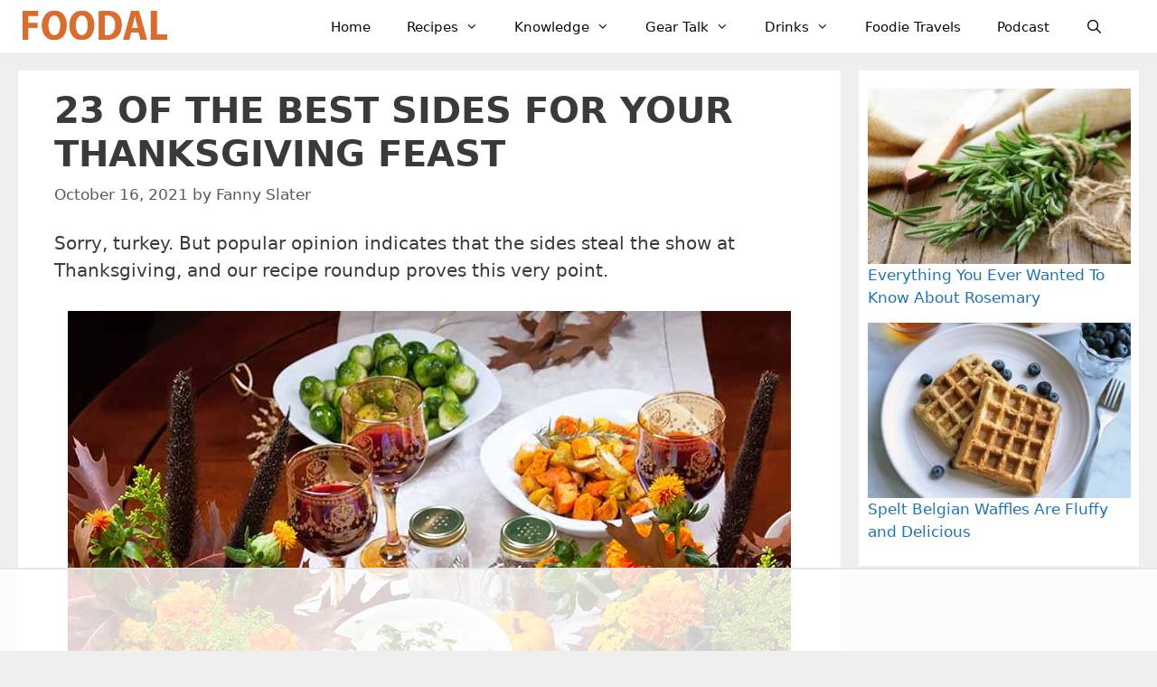

--- FILE ---
content_type: text/html
request_url: https://api.intentiq.com/profiles_engine/ProfilesEngineServlet?at=39&mi=10&dpi=936734067&pt=17&dpn=1&iiqidtype=2&iiqpcid=6853101e-1d38-4144-93cd-11f8a98bd326&iiqpciddate=1768885004048&pcid=73ab79b6-b7d6-4b50-9db0-432636f705f9&idtype=3&gdpr=0&japs=false&jaesc=0&jafc=0&jaensc=0&jsver=0.33&testGroup=A&source=pbjs&ABTestingConfigurationSource=group&abtg=A&vrref=https%3A%2F%2Ffoodal.com
body_size: 56
content:
{"abPercentage":97,"adt":1,"ct":2,"isOptedOut":false,"data":{"eids":[]},"dbsaved":"false","ls":true,"cttl":86400000,"abTestUuid":"g_9f504fae-aeb5-4d0f-9ea3-dc4c5cfdb622","tc":9,"sid":-489182060}

--- FILE ---
content_type: text/html; charset=utf-8
request_url: https://www.google.com/recaptcha/api2/aframe
body_size: 269
content:
<!DOCTYPE HTML><html><head><meta http-equiv="content-type" content="text/html; charset=UTF-8"></head><body><script nonce="yXPPUMA0UBbf8kqjLdvhGQ">/** Anti-fraud and anti-abuse applications only. See google.com/recaptcha */ try{var clients={'sodar':'https://pagead2.googlesyndication.com/pagead/sodar?'};window.addEventListener("message",function(a){try{if(a.source===window.parent){var b=JSON.parse(a.data);var c=clients[b['id']];if(c){var d=document.createElement('img');d.src=c+b['params']+'&rc='+(localStorage.getItem("rc::a")?sessionStorage.getItem("rc::b"):"");window.document.body.appendChild(d);sessionStorage.setItem("rc::e",parseInt(sessionStorage.getItem("rc::e")||0)+1);localStorage.setItem("rc::h",'1768885013359');}}}catch(b){}});window.parent.postMessage("_grecaptcha_ready", "*");}catch(b){}</script></body></html>

--- FILE ---
content_type: text/plain
request_url: https://rtb.openx.net/openrtbb/prebidjs
body_size: -216
content:
{"id":"4021e049-29e0-415d-90c9-aa4973336e48","nbr":0}

--- FILE ---
content_type: text/plain
request_url: https://rtb.openx.net/openrtbb/prebidjs
body_size: -216
content:
{"id":"71c02768-bf3c-4f78-b1ee-be557424fcef","nbr":0}

--- FILE ---
content_type: text/plain
request_url: https://rtb.openx.net/openrtbb/prebidjs
body_size: -82
content:
{"id":"d0eaef67-3746-431a-85b9-6de924ac840b","nbr":0}

--- FILE ---
content_type: text/plain; charset=UTF-8
request_url: https://at.teads.tv/fpc?analytics_tag_id=PUB_17002&tfpvi=&gdpr_consent=&gdpr_status=22&gdpr_reason=220&ccpa_consent=&sv=prebid-v1
body_size: 56
content:
MzM3Y2VjMjAtNTk2OC00YzcxLWJlYTAtMDk3NGY1ZGY0NTE2IzUtMg==

--- FILE ---
content_type: text/plain
request_url: https://rtb.openx.net/openrtbb/prebidjs
body_size: -216
content:
{"id":"e04e250b-2dac-41f0-8904-380e36dd5c5e","nbr":0}

--- FILE ---
content_type: text/plain
request_url: https://rtb.openx.net/openrtbb/prebidjs
body_size: -216
content:
{"id":"4fa24f69-e08a-432b-9454-c7d97a1255f7","nbr":0}

--- FILE ---
content_type: text/plain
request_url: https://rtb.openx.net/openrtbb/prebidjs
body_size: -216
content:
{"id":"05a5fe9e-7be1-42d1-a3e0-5c0087554fed","nbr":0}

--- FILE ---
content_type: text/plain
request_url: https://rtb.openx.net/openrtbb/prebidjs
body_size: -216
content:
{"id":"1a97b514-4207-401a-8477-64b619c6b0a5","nbr":0}

--- FILE ---
content_type: text/plain
request_url: https://rtb.openx.net/openrtbb/prebidjs
body_size: -216
content:
{"id":"35323c0f-b9dc-4fae-8695-ef0694aac1b3","nbr":0}

--- FILE ---
content_type: text/plain; charset=utf-8
request_url: https://ads.adthrive.com/http-api/cv2
body_size: 11868
content:
{"om":["00eoh6e0","00xbjwwl","06c352b0-c053-49af-b09d-993b88aac058","072d6a45-b86b-4f44-b7c0-943f70546b08","08qi6o59","0929nj63","0FNiGn--56E","0aab97b3-f144-42ab-a128-13bf935e5234","0b0m8l4f","0b2980m8l4f","0b5aba10-b227-427f-8bac-4ad7267289c1","0e4e2758-394b-4c9e-aa8b-6ca0e1df6e93","0eeedb22-ce59-473e-87a1-13216b486a76","0eionfk5","0iyi1awv","0r31j41j","1","10011/355d8eb1e51764705401abeb3e81c794","10011/68d08a8ac4d4d94099d36922607b5b50","10011/6d6f4081f445bfe6dd30563fe3476ab4","10011/78f59e0342810a3367e98b35097ad37c","10011/8b27c31a5a670fa1f1bbaf67c61def2e","10011/ba9f11025c980a17f6936d2888902e29","1011_302_56651539","1011_302_56651550","1011_302_57055506","1011_302_57055686","1028_8728253","10310289136970_594352012","10ua7afe","11142692","11212184","11421740","11509227","11560071","11633448","1185:1610326628","1185:1610326728","11896988","11928168","11928170","11928172","11928173","11928174","11999803","11f5e6d1-cbc3-46d9-8a02-3cc2d770e090","12010080","12010084","12010088","12151247","12219633","12219634","12310204638_702286709","124682_635","124684_178","124843_8","124844_21","124848_7","124853_7","12491645","12491656","12491675","12491687","12850755","12850756","12_74_18107025","1453468","14xoyqyz","1606221","1610326628","1610326728","1611092","16fa3003-9a39-4dc2-b487-fdcb0857557e","16x7UEIxQu8","17_23391296","17_24598434","17_24732878","17_24766982","17_24767234","184c4388-e8da-4e26-9e5d-e0a90c35c30b","1891/84812","1891/84813","1891/84814","196b7506-7984-4431-80f3-34da6e0f7cc2","19751599-df47-4898-8ff1-e6bd36207ac7","1IWwPyLfI28","1a20d6bf-1198-4508-a3ed-f4370de67b9d","1a3f862f-25ef-4f30-ac24-cf1f71a011e3","1c7bD_NkuZA","1dwefsfs","1ee74615-e3a3-42bf-a363-5dba028d8dea","1fc06b24-7f1d-4cd7-8f55-1dcee920c257","1h7yhpl7","1kpjxj5u","1ktgrre1","1z298jn1epv","1zjn1epv","202430_200_EAAYACog7t9UKc5iyzOXBU.xMcbVRrAuHeIU5IyS9qdlP9IeJGUyBMfW1N0_","202430_200_EAAYACogIm3jX30jHExW.LZiMVanc.j-uV7dHZ7rh4K3PRdSnOAyBBuRK60_","202d4qe7","20421090_200_EAAYACogyy0RzHbkTBh30TNsrxZR28Ohi-3ey2rLnbQlrDDSVmQyBCEE070_","206_262594","206_501281","206_522709","206_549410","206_551337","2132:45563097","2132:45596424","2132:45737946","2132:45871980","2132:45999649","2132:46036511","2132:46036624","2132:46037432","2132:46038959","2132:46039894","2149:12147059","2149:12151096","2149:12156461","2179:587183202622605216","2179:591283456202345442","222tsaq1","2249:553781220","2249:581439030","2249:593249662","2249:650628539","2249:664731943","2249:674673753","2249:691910064","2249:702153059","2249:703064761","2249:703670433","2249:704085924","2249:704251784","2249:760357744735","22f3a84c-b232-4d41-b5bc-873a64409e78","2307:00xbjwwl","2307:02fvliub","2307:0r31j41j","2307:1dwefsfs","2307:222tsaq1","2307:286bn7o6","2307:28u7c6ez","2307:2gev4xcy","2307:43jaxpr7","2307:4qxmmgd2","2307:4sgewasf","2307:4yevyu88","2307:63t6qg56","2307:794di3me","2307:7dilm6gm","2307:7ztkjhgq","2307:8linfb0q","2307:9925w9vu","2307:9nex8xyd","2307:9t6gmxuz","2307:a566o9hb","2307:a7w365s6","2307:a7wye4jw","2307:b5e77p2y","2307:bjbhu0bk","2307:bkkzvxfz","2307:c1hsjx06","2307:c7mn7oi0","2307:cv2huqwc","2307:dif1fgsg","2307:ekv63n6v","2307:fovbyhjn","2307:fphs0z2t","2307:g49ju19u","2307:ge4kwk32","2307:gpx7xks2","2307:hc3zwvmz","2307:hf9ak5dg","2307:jci9uj40","2307:jd035jgw","2307:jfh85vr4","2307:jq895ajv","2307:k28x0smd","2307:khogx1r1","2307:o6aixi0z","2307:o8icj9qr","2307:ouycdkmq","2307:plth4l1a","2307:qq1yf9hr","2307:ralux098","2307:sr32zoh8","2307:t4zab46q","2307:ttvuqq7b","2307:tty470r7","2307:uwki9k9h","2307:vb16gyzb","2307:vkqnyng8","2307:vu2gu176","2307:w15c67ad","2307:wt0wmo2s","2307:xal6oe9q","2307:yax1p4v9","23266973","23786257","2409_15064_70_85445193","2409_15064_70_85807320","2409_15064_70_85807343","2409_15064_70_85808987","2409_15064_70_85809052","2409_25495_176_CR52092918","2409_25495_176_CR52092921","2409_25495_176_CR52092922","2409_25495_176_CR52092923","2409_25495_176_CR52092954","2409_25495_176_CR52092956","2409_25495_176_CR52092957","2409_25495_176_CR52092958","2409_25495_176_CR52092959","2409_25495_176_CR52150651","2409_25495_176_CR52153848","2409_25495_176_CR52153849","2409_25495_176_CR52175340","2409_25495_176_CR52178314","2409_25495_176_CR52178315","2409_25495_176_CR52178316","2409_25495_176_CR52186411","2409_25495_176_CR52188001","24598434","246638579","25048204","25048620","25_0l51bbpm","25_52qaclee","25_53v6aquw","25_87z6cimm","25_sgaw7i5o","25_utberk8n","25_xz6af56d","262594","2676:79096170","2676:85402412","2676:85480675","2676:85480800","2676:85480809","2676:85672717","2676:85690707","2676:85779302","2676:85807294","2676:85807301","2676:85807307","2676:85807308","2676:85807320","2676:85807326","2676:85807340","2676:85807351","2676:85987437","2676:86136278","2676:86410648","2676:86434211","2676:86434407","2676:86434556","2676:86434696","2676:86688897","2676:86689383","2676:86690079","2676:86690124","2676:86698157","2676:86698158","2676:86894912","2676:86894914","2676:86895130","2711_15051_12151096","2711_64_11999803","2711_64_12151096","2711_64_12156461","2711_64_12160736","2715_9888_262594","2715_9888_501281","2715_9888_549410","2715_9888_551337","2760:176_CR52092956","2760:176_CR52092957","2760:176_CR52150651","2760:176_CR52153849","2760:176_CR52175340","2760:176_CR52178316","2760:176_CR52186411","2760:176_CR52186412","2760:176_CR52188001","286bn7o6","28925636","28933536","28u7c6ez","29402249","29414696","29414711","29414845","29451548","29_694150183","29_695879872","29_695879875","2_206_554443","2_206_554478","2_206_554480","2b1902f1-9f7a-4320-8e2c-32996c5c9e8d","2eybxjpm","2f8e1ad6-4a65-481c-993d-275223866873","2f954dc5-f120-4a91-82b8-0a5455f36c8a","2gev4xcy","2hdl0sv1","2i8t2rx0","2mokbgft","2zip0r12","30652570","306_23266973","306_24766950","308_125203_15","308_125204_11","31334462","32j56hnc","3335_25247_700109379","3335_25247_700109389","3335_25247_700109391","33419362","33605023","33608653","33627671","33639785","33865078","34182009","3490:CR52092918","3490:CR52092921","3490:CR52092922","3490:CR52092923","3490:CR52175339","3490:CR52175340","3490:CR52178314","3490:CR52178316","3490:CR52186411","3490:CR52212688","3490:CR52223710","3490:CR52223725","3658_104709_02fvliub","3658_136236_fphs0z2t","3658_15032_7ztkjhgq","3658_15032_bkkzvxfz","3658_15106_jfh85vr4","3658_155735_plth4l1a","3658_15866_96srbype","3658_587271_fmmrtnw7","3658_605572_c25uv8cd","3658_67113_8linfb0q","3658_87799_c7mn7oi0","3658_87799_jq895ajv","36_46_11421707","36_46_11999803","3702_139777_24765456","3702_139777_24765461","3702_139777_24765466","3702_139777_24765468","3702_139777_24765477","3702_139777_24765484","37250131","381513943572","381846714","38877658","39303318","3LMBEkP-wis","3a2nyp64","3bpibFJBfkQ","3c98af74-eafe-459e-a588-4a91d722ac49","3g3rp3bd","3gmymj0g","3ql09rl9","3tkh4kx1","3yuxoojp","4083IP31KS13kontrolfreek_f956c","409_189407","409_192548","409_216326","409_216366","409_216383","409_216384","409_216386","409_216406","409_216416","409_216504","409_216506","409_220149","409_220169","409_220334","409_220336","409_220339","409_220364","409_220369","409_225978","409_225982","409_225987","409_225988","409_225990","409_226314","409_226321","409_226322","409_226326","409_226330","409_226332","409_226336","409_226342","409_226346","409_226352","409_226361","409_226364","409_226366","409_226370","409_226372","409_226376","409_226377","409_227223","409_227224","409_227226","409_228054","409_228055","409_228059","409_228060","409_228064","409_228065","409_228070","409_228077","409_228100","409_228349","409_228351","409_228354","409_228367","409_228370","409_228373","409_228381","409_230713","409_230714","409_230721","409_230724","409_230726","409_230727","409_230737","409_230738","4111IP31KS13kontrolfreek_f956c","415631156","42171189","42231876","42569692","439246469228","43a7ptxe","43ij8vfd","43jaxpr7","44023623","45871980","458901553568","46039087","4714_18819_O2MUFYO2EVF3HICS47HE4T","47529337-7162-4d97-b0d5-77dd55802345","4771_67437_1610326628","47745534","47869802","481703827","48284550","485027845327","48574716","48579735","48594493","487951","48877306","4941614","4941618","4947806","4972640","49869013","49869015","49869046","4ae5b8aa-7d5b-4bd2-96e6-7392288b4e1c","4fk9nxse","4qxmmgd2","4sgewasf","4yevyu88","501281","501420","50447309","50479792","50588267","51372397","521_425_203499","521_425_203500","521_425_203501","521_425_203504","521_425_203505","521_425_203506","521_425_203508","521_425_203509","521_425_203514","521_425_203515","521_425_203516","521_425_203517","521_425_203518","521_425_203519","521_425_203524","521_425_203525","521_425_203526","521_425_203529","521_425_203535","521_425_203536","521_425_203542","521_425_203543","521_425_203615","521_425_203617","521_425_203618","521_425_203621","521_425_203623","521_425_203627","521_425_203629","521_425_203631","521_425_203632","521_425_203633","521_425_203634","521_425_203635","521_425_203636","521_425_203656","521_425_203657","521_425_203659","521_425_203669","521_425_203671","521_425_203675","521_425_203677","521_425_203683","521_425_203686","521_425_203689","521_425_203691","521_425_203692","521_425_203693","521_425_203694","521_425_203695","521_425_203696","521_425_203698","521_425_203699","521_425_203700","521_425_203702","521_425_203703","521_425_203704","521_425_203705","521_425_203706","521_425_203708","521_425_203709","521_425_203711","521_425_203712","521_425_203714","521_425_203715","521_425_203723","521_425_203728","521_425_203729","521_425_203730","521_425_203731","521_425_203732","521_425_203733","521_425_203736","521_425_203740","521_425_203741","521_425_203742","521_425_203744","521_425_203863","521_425_203864","521_425_203866","521_425_203867","521_425_203868","521_425_203870","521_425_203871","521_425_203874","521_425_203877","521_425_203878","521_425_203879","521_425_203880","521_425_203882","521_425_203884","521_425_203885","521_425_203887","521_425_203890","521_425_203892","521_425_203893","521_425_203894","521_425_203896","521_425_203897","521_425_203898","521_425_203899","521_425_203900","521_425_203901","521_425_203905","521_425_203907","521_425_203908","521_425_203909","521_425_203912","521_425_203917","521_425_203921","521_425_203924","521_425_203926","521_425_203928","521_425_203929","521_425_203932","521_425_203934","521_425_203936","521_425_203938","521_425_203939","521_425_203940","521_425_203943","521_425_203945","521_425_203946","521_425_203947","521_425_203948","521_425_203949","521_425_203952","521_425_203956","521_425_203965","521_425_203970","521_425_203972","521_425_203973","521_425_203975","521_425_203976","521_425_203980","521_425_203981","521_425_203982","522709","52322104","52823916","529116283156","529116283159","53osz248","53v6aquw","542854698","54779847","54779856","54779873","549410","55092222","5510:6mj57yc0","5510:7ztkjhgq","5510:cymho2zs","5510:kecbwzbd","5510:ouycdkmq","5510:quk7w53j","5510:t393g7ye","5510:x3nl5llg","55116643","553458","553781221","553799","553804","554462","554470","55633528","5563_66529_OADD2.10239402530587_1GDQ9HISWK1V8GZD7","5563_66529_OADD2.1316115555006019_1AQHLLNGQBND5SG","5563_66529_OADD2.1323812136496810_1J7WNW64SJ0NI1B","5563_66529_OADD2.1323812136498330_14H1GRWC8VKK7WM","5563_66529_OADD2.1327110671252269_1DZ6YQJRAO9RZV1","5563_66529_OADD2.7284327918172_1Q5OLVDCFKK2KWY4VD","5563_66529_OADD2.7284328140866_1BGO6DQ8INGGSEA5YJ","5563_66529_OADD2.7284328140867_1QMTXCF8RUAKUSV9ZP","5563_66529_OADD2.7284328163393_196P936VYRAEYC7IJY","5563_66529_OADD2.7353040902703_13KLDS4Y16XT0RE5IS","5563_66529_OADD2.7353040902704_12VHHVEFFXH8OJ4LUR","5563_66529_OADD2.7353040903008_12R0JVJY7L8LZ42RWN","5563_66529_OADD2.7353043681733_1CTKQ7RI7E0NJH0GJ0","5563_66529_OADD2.7353083169082_14CHQFJEGBEH1W68BV","5563_66529_OADD2.7353135343868_1E1TPI30KD80KE1BFE","5563_66529_OAIP.1a822c5c9d55f8c9ff283b44f36f01c3","5563_66529_OAIP.7139dd6524c85e94ad15863e778f376a","5563_66529_OAIP.9fe96f79334fc85c7f4f0d4e3e948900","55726028","55726194","557_409_216366","557_409_216392","557_409_216394","557_409_216396","557_409_216406","557_409_220139","557_409_220149","557_409_220332","557_409_220333","557_409_220334","557_409_220336","557_409_220338","557_409_220343","557_409_220344","557_409_220346","557_409_220348","557_409_220354","557_409_220363","557_409_220364","557_409_220366","557_409_220368","557_409_223589","557_409_223599","557_409_225988","557_409_226311","557_409_226312","557_409_226354","557_409_228054","557_409_228055","557_409_228059","557_409_228064","557_409_228065","557_409_228073","557_409_228077","557_409_228105","557_409_228115","557_409_228349","557_409_228351","557_409_228354","557_409_228363","557_409_228380","557_409_230714","557_409_230718","557_409_230731","557_409_235268","55826909","55898141","558_93_2mokbgft","558_93_96srbype","558_93_cv2huqwc","558_93_rk5pkdan","55965333","56018481","56086644","5626536529","5626560399","56341213","5636:12023787","56635908","56635945","56635955","567_269_2:3528:19843:32507","57163064","5726507783","5726591299","5726594343","576777115309199355","58117282","58310259131_553781814","583652883178231326","587183202622605216","58d57fc0-e49a-4b3c-94b1-ad70469200e4","59664236","59751535","59751572","59780459","59780461","59780474","59873208","59873210","59873222","59873223","59873224","59873230","5989_1799740_703656485","5989_1799740_704085924","5auirdnp","5b257797-73df-46c8-867d-9050d25a0309","5c484923-c23e-43a6-a3e8-d1efb49c40f0","5ca0aa7e-0cff-4def-9990-36d0e33a294b","5e65c344-d31c-4f6f-b8b0-ac135bcad6c6","5nes216g","5sfc9ja1","6026507537","6026574625","60480462","609577512","60f5a06w","61082324","61085224","61102880","61174500","61210708","61210719","61417942","61456734","61543386","61900466","61916211","61916223","61916225","61916227","61916229","61926845","61932920","61932925","61932933","61932948","61932957","61949616","62187798","62217768","6226500969","6226522291","6226534255","6226534283","62494936","6250_66552_1112487743","62534775","62667314","62667320","627301267","627309156","627309159","627506494","62785693","628015148","628086965","628153053","628222860","628223277","628360579","628360582","628444259","628444349","628444433","628444439","628456307","628456310","628456313","628456379","628456382","628456391","628622163","628622166","628622169","628622172","628622241","628622244","628622247","628622250","628683371","628687043","628687157","628687460","628687463","628803013","628841673","628990952","629007394","629009180","629167998","629168001","629168010","629168565","629171196","629171202","629234167","629255550","629350437","62946734","62946743","62946748","62946751","629488423","629525205","62981075","629817930","62987257","629984747","630137823","63047267","635fc2c5-8f51-460f-b9af-76ec409ee0fb","6365_61796_742174851279","6365_61796_784880263591","6365_61796_784880274628","6365_61796_784880275657","6365_61796_785326944621","6365_61796_785361576712","6365_61796_793303452475","6365_61796_793381066985","6397d1ab-71f3-4c0f-be1b-e0aa7619e9d2","63barbg1","63c84844-f4ac-45ca-8d86-05d284fbf8c0","63t6qg56","651637446","651637459","651637461","651637462","652348590","652348592","652811546","6547_67916_00YqwUu4UxGCy6SYNxXL","6547_67916_2RFQVjE8gBREGNxdsYzn","6547_67916_4o53P5YuNi9xBrhVgfw3","6547_67916_57GwwabjszeYXUq9E7mW","6547_67916_72BYsYjB0U3HoSBhlIS0","6547_67916_8s2SeVvyTN8GB4CDL9uR","6547_67916_AsQFh9YsJeTEaltofxq8","6547_67916_DwbKTIzLB0YRE7Co216H","6547_67916_LhmLDeHAy68rLmUNoj1E","6547_67916_S5ULKZlb9k6uizoQCvVL","6547_67916_SzPPODHFRM0Gbzs8BBMm","6547_67916_TeLXbFX4AUrksLxAsMVT","6547_67916_UdPluLEY0XBF6rtIfWFc","6547_67916_WH8e7xtHxAkh5lE8orDZ","6547_67916_YhPQ8Z8XRsLILcz6YAzY","6547_67916_dAYDl349LMOuA2pQ6y48","6547_67916_fR8rdQp8geqV1ZiLKUbH","6547_67916_nm6dbfDp8XFWn62dJJkq","6547_67916_pFD8qvM32mAL2eEzLa57","6547_67916_rxBvqZTvqhwynreWVqTT","6547_67916_tpg7lHGLzwy1G5qHFpza","6547_67916_uIzitrQA0oAmnM0iuJdK","6547_67916_veQnN43HHSqjOh67lp12","6547_67916_vhQObFKEE5o0wofhYsHK","6547_67916_w8S5lAVFpEBpuw0hPK1A","6547_67916_x3rL29ya2H5eNOyCp50N","6547_67916_zaYeDX5gvolq7YrNU0bS","659216891404","663fb99c-165a-40ed-b4be-dff2f5d512d0","6676b8f9-7507-41e8-8ff5-6b6e4d135deb","673375558002","680597458938","680_99480_685190540","680_99480_685190794","680_99480_685191118","680_99480_695879875","680_99480_700109379","680_99480_700109391","680_99480_700109393","68326a50-bb6d-4fda-b062-facd047f3b1f","687541009","688070999","688078501","690_99485_1610326628","690_99485_1610326728","693494591","695596123","695879867","695879875","695879898","695879935","696314600","696332890","696496012","697081396","697189859","697189873","697189924","697189927","697189959","697189960","697189982","697189984","697189991","697190002","697190006","697190010","697190012","697190016","697190041","697190052","697199588","697199614","697525780","697525781","697525793","697525805","697876985","697876986","697876994","697876998","697876999","698062d8-2a8b-48ca-9c50-3015fe0971f5","698245753","699183155","699812344","699812857","699813340","699824707","699965005","69d44eb9-13b8-42b8-93a2-c7ee323305b6","6bed71b1-094b-4edb-a757-d72c5f0a2fcc","6c5688bb-36e7-4a80-8ba0-9e64b9fd484e","6hye09n0","6mj57yc0","6mrds7pc","6p39oadw","6qy0hs97","6vk2t4x3","700109389","700109399","701082828","701083007","701276081","701278088","702397981","702423494","702759176","703658870","703930635","703930636","704089220","704475727","70_86739584","70aa0506-f276-43c7-bc58-7b2f03f72b07","719367647699","724272994705","725271087996","725271125718","725307709636","725307736711","727bcaf1-9fef-49b9-b31b-be764d6bfd4c","729114b7-d8ed-431a-9bdb-cfcd041afa7c","72b58b26-9046-4929-b688-9a7c5adc14f4","72d5ac42-c5bc-4362-8694-57c0734cb250","7354_111700_86509222","7354_111700_86509226","7354_111700_86509959","7354_138543_82286760","7354_138543_85445129","7354_138543_85445145","7354_138543_85445160","7354_138543_85445161","7354_138543_85445175","7354_138543_85445179","7354_138543_85445183","7354_138543_85445211","7354_138543_85807301","7354_138543_85807305","7354_138543_85807307","7354_138543_85807308","7354_138543_85807309","7354_138543_85807320","7354_138543_85807336","7354_138543_85807343","7354_138543_85807351","7354_138543_85808988","7354_138543_85809006","7354_138543_85809007","7354_138543_85809016","7354_138543_85809022","7354_138543_85809040","7354_138543_85809046","7354_138543_85809050","7354_138543_85809095","7354_138543_85809113","7354_138543_85809121","7354_217088_85672723","7354_217088_86434096","7354_217088_86434787","7354_229128_77905435","7354_229128_84572831","7354_229128_86128400","7405fa2f-a69c-437d-bc78-be7d301ccf74","74d22355-1f82-4cd0-8558-6570c4d1e7ea","74f2f7a8-284d-4b0f-bf57-b3111b23daf8","771778024763","774418537617","777388302635","785325848871","78827816","790184873203","793053395896","793266583179","793266615837","79482221","794di3me","7969_149355_45595978","7969_149355_45737946","7969_149355_45871980","7969_149355_45999649","7969_149355_46036624","798c1d86-8b10-4efc-aee9-824568f0045f","7cmeqmw8","7fc6xgyo","7nnanojy","7pmot6qj","7qIE6HPltrY","7vlmjnq0","7ztkjhgq","80070365","80072827","80072828","80072862","8152859","8152878","8152879","8172728","821i184r","82286760","82286768","8341_230731_590157627360862445","8341_230731_594033992319641821","83447296","85473576","85704659","85_1096iq141cr3066.0e582e29","8619ac2c-b338-4e1c-aefe-57c3308a3dd6","86434384","86434563","86470587","86509229","86509956","86509958","86509959","86526851-5585-4d78-a061-ad65b6cb4588","86621362","86621426","86621462","86739584","87z6cimm","8c8d0f1d-c7cc-4c76-84d9-d0d449051a5e","8d348b2a-0e91-4905-b3fc-b18994b495ac","8eff3d92-8f30-4aa1-9606-ddc1ba2db38b","8hezw6rl","8i63s069","8linfb0q","8orkh93v","8w4klwi4","9031b28a-d245-4cb7-9658-84fbe58ef215","9057/0328842c8f1d017570ede5c97267f40d","9057/211d1f0fa71d1a58cabee51f2180e38f","90_12219547","90_12219554","90_12219555","90_12219562","90_12219634","90_12491645","90_12552070","90_12850756","92ee8724-1be9-465d-bc87-7a7c58a3063d","9574024","9615599","96srbype","97_8152859","97_8152878","97_8152885","98xzy0ek","9925w9vu","99b124ca-3b34-4ac2-bca8-cbab08bd408a","99ee4844-ef95-4b63-910d-a27ec17e14d5","9Z4uFPEnsAQ","9a9c4111-b23f-4117-a46f-6d704fbc1fc8","9aa6dfd9-3314-4fc3-bcc8-41cce598333c","9ab052b3-fad2-41d4-a7ac-388df5877abc","9afdd1fb-48ac-46d2-b16d-984f42a3bc16","9b5ca7ca-77e1-4c2f-85c4-7fea9dd9d910","9ba465db-33bd-401f-a384-2bc4639886e2","9cv2cppz","9e85451f-ac20-4a01-be12-cfa71af03387","9ef21bb8-9fd3-4b3d-906c-2fc58f2b7785","9f44deff-9662-47bc-b583-4d7a151c03d2","9f93a7dc-0280-4947-8984-fcd4d28bf681","9i298wofk47","9krcxphu","9nex8xyd","9r15vock","9rvsrrn1","9s4tjemt","9t489xz4","9t6gmxuz","9vj21krg","9yffr0hr","Dt9tkFgPbK0","F9Qm1g4anuk","FC8Gv9lZIb0","HFN_IsGowZU","J0oHAwAc5lQ","Ku_uLZnTchg","M2E0EqQEzu0","MjdJ1Y9kY34","OEo5YGNlFwU","V03381VfR1EaXF8AHhwaWFUQUwsNN1JaQlgWGEkO","XKoFsedNW7s","YM34v0D1p1g","YlnVIl2d84o","_P-zIIc5ugE","a0oxacu8","a1m9wazh","a2uqytjp","a566o9hb","a7270271-d574-4ced-a5ce-9de708dd1ed3","a7w365s6","a7wye4jw","a82d0819-848a-429d-9633-5934264ad841","aa3ab9d9-e649-4c1a-9943-427decf62a4a","aab5b844-5ac1-4d0e-add3-234948cc8ee1","abhu2o6t","acl5gnm9","ad6ddb81-fa9e-4e4c-838b-9b0b3f83efba","af7b6ca0-6fdb-4d6a-984a-b3dae87bd570","ajbyfzx8","ascierwp","av2r20gs","axw5pt53","b226efc1-1de4-4201-99d1-d1e812e14b82","b3fe839b-8eb9-4646-a62d-e492f021d7cd","b41rck4a","b4db8938-85dd-42d5-917a-be1189744a00","b5456145-3623-4f38-aac0-9df69eea47c9","b5e77p2y","b5fd59ad-ae57-4405-910a-835dd2aec291","b68c19c9-de03-49a0-b16c-b696a3b51ccf","b7f12c7e-0727-4d05-a621-ffe4848f8b9a","bc538165-a39c-4916-88ed-24db6d64979f","bc66e2c8-3321-4e99-8ff9-634d9276e142","bea1a794-777a-4c75-8d85-c3262cb8df22","bf491ef0-f2eb-49ea-8f16-ea77b04932f2","bhcgvwxj","bj4kmsd6","bmvwlypm","bnpe74hh","bpwmigtk","bvhq38fl","bwwbm3ch","c-Mh5kLIzow","c1dt8zmk","c1hsjx06","c22985uv8cd","c25uv8cd","c2d7ypnt","c3dhicuk","c65492e8-e93a-4b8a-b79e-7b68d20c2943","c75hp4ji","c7mn7oi0","c9cf4772-d64e-42e7-89f7-238e793a54a7","cd40m5wq","cfcfbe31-1933-4027-9372-46b62a5e5965","cki44jrm","cqant14y","cr-3f8qyes3ubwe","cr-4dajtwgmubxe","cr-7vrltzuwubwe","cr-8itw2d8r87rgv2","cr-8ku72n5v39rgv2","cr-97pzzgzrubqk","cr-98ru5j2tubxf","cr-98t2xj3uubxf","cr-98xywk4vu8rm","cr-98xywk4vu9xg","cr-98xywk4vubxf","cr-9hxzbqc08jrgv2","cr-Bitc7n_p9iw__vat__49i_k_6v6_h_jce2vj5h_PxWzTvgmq","cr-Bitc7n_p9iw__vat__49i_k_6v6_h_jce2vj5h_Sky0Cdjrj","cr-Bitc7n_p9iw__vat__49i_k_6v6_h_jce2vj5h_buspHgokm","cr-a9s2xe8tubwj","cr-a9s2xf8vubwj","cr-aafskl4muatj","cr-aawz1i3xubwj","cr-aawz3f0uubwj","cr-aawz3f2tubwj","cr-etupep94u9vd","cr-f6puwm2w27tf1","cr-f6puwm2x27tf1","cr-f6puwm2yw7tf1","cr-h6q46o706lrgv2","cr-lg354l2uvergv2","cr-o1h404i1uatj","cr-szdnmz9guatj","cr-tdxry63quatj","cr-yow2qpavubxe","cr223-dby23e3pw7tm2","cr223-dcpt4d8p27tm2","cr223-dcpt4d8q07tm2","cr223-dcptwd6vy7tm2","cr223-dcptwfzxv7tm2","cv2982huqwc","cv2huqwc","cymho2zs","czl1nqo6","czt3qxxp","d0f040e2-c9f6-43d9-b1d6-2b9e45a49a09","d1129c82-a6d8-4820-a67d-f57a252d53e1","d127f8d7-40f1-43c3-9ccd-2048e0025d6b","d39b247d-fdd9-4118-ab7d-51c7e4bf1574","d3zq3rdc","d5218c29-a6b8-44d1-882c-e0227e1d9651","d5fj50qw","d8298ijy7f2","d8ijy7f2","d8xpzwgq","d936d994-f487-4d99-aed2-60451b4cc292","da801d30-3403-4b56-a9a5-5ad9d6c38f27","dae9b63d-ff65-42bb-9c62-f9a2bfef5dd3","dbd80329-5344-4dfc-a9d9-4d0dee1a40b4","dc9iz3n6","ddoadio1","de66hk0y","dea7uaiq","dft15s69","dg2WmFvzosE","di298f1fgsg","dif1fgsg","dpjydwun","dw298ghal43","dwghal43","e0009d17-129e-4648-9927-d324f44ce255","e0h7s0q1","e29bb975-3160-4b63-ac19-35bb7176d765","e2c76his","e406ilcq","e6d44bf9-43a1-484a-96cd-da39d0972903","e88b4c5f-1f18-418c-8b16-e8c8f17c5552","eb441c1c-4845-461b-bb00-ea077680d823","eb9vjo1r","ec2213da-74d6-4d6e-826a-e89b2abfffae","eiqtrsdn","ek298ocpzhh","extremereach_creative_76559239","f1fb8f36-54a4-4e75-b41d-5ba189761520","f46gq7cs","f7bb0b3d-f877-478f-be31-3dda25a9b6c3","f8adcfeb-c7be-4091-ae34-954d4ef962b9","faia6gj7","fcn2zae1","fdujxvyb","feueU8m1y4Y","fmbxvfw0","fmmrtnw7","fo298vbyhjn","fovbyhjn","fp298hs0z2t","fphs0z2t","fwpo5wab","g49ju19u","g4iapksj","g529811rwow","g749lgab","ge2984kwk32","ge4000vb","ge4kwk32","gis95x88","gnm8sidp","gp298x7xks2","gpx7xks2","gsez3kpt","gz4rhFvM7MY","h0cw921b","h0zwvskc","h352av0k","h5p8x4yp","h9sd3inc","hPuTdMDQS5M","hauz7f6h","hc3zwvmz","hdu7gmx1","heyp82hb","hf9ak5dg","hf9btnbz","hzonbdnu","i2aglcoy","i3i05vpz","i729876wjt4","i776wjt4","i7sov9ry","i8q65k6g","iaqttatc","ir7orip8","itaqmlds","iw3id10l","j39smngx","jci9uj40","jd035jgw","jfh85vr4","jonxsolf","jq298895ajv","jq895ajv","jr169syq","jsu57unw","jx298rvgonh","jzqxffb2","k10y9mz2","k28x0smd","k4i0qcx1","kecbwzbd","kk5768bd","klqiditz","kns32sql","kpqczbyg","ksrdc5dk","kv2blzf2","kwb8iur1","kxcowe3b","kz8629zd","l04ojb5z","l45j4icj","lc408s2k","lqik9cb3","ltgwjglo","lu0m1szw","lu2980m1szw","m34utsc8","m4298xt6ckm","mdpq40jh","min949in","miviblrd","mk19vci9","mmr74uc4","mnzinbrt","msspibow","mtsc0nih","mwwkdj9h","n229846pcrr","nativetouch-32507","nbvrcj42","nf4ziu0j","np9yfx64","nv0uqrqm","nv5uhf1y","o5xj653n","o8icj9qr","oczmkbuu","oe31iwxh","ofoon6ir","ok298em47bb","okem47bb","ot91zbhz","ouycdkmq","oxs5exf6","oz2983ry6sr","oz3ry6sr","ozdii3rw","pi2986u4hm4","pi6u4hm4","pl298th4l1a","plth4l1a","prcz3msg","prq4f8da","pte4wl23","pvu20l8t","q0nt8p8d","q9I-eRux9vU","q9plh3qd","qM1pWMu_Q2s","qaoxvuy4","qbnLmOq5mpE","qen3mj4l","qffuo3l3","qjinld2m","qqj2iqh7","qqvgscdx","qts6c5p3","quk7w53j","r3298co354x","r3co354x","r8esj0oh","ralux098","rk5pkdan","rkqjm0j1","rmttmrq8","rr8j1gh9","rrlikvt1","rue4ecys","rup4bwce","rxj4b6nw","s2ahu2ae","s42om3j4","s6pbymn9","s9kmbxbp","scpvMntwtuw","sdodmuod","sgaw7i5o","sk4ge5lf","soyitx9g","sslkianq","st298jmll2q","t2dlmwva","t393g7ye","t4zab46q","t5kb9pme","t79r9pdb","ta3n09df","tp444w6e","try1d6ob","tsf8xzNEHyI","ttvuqq7b","tvhhxsdx","u3i8n6ef","u3oyi6bb","u7863qng","u7pifvgm","uhebin5g","uk9x4xmh","uq0uwbbh","utberk8n","v2iumrdh","v9k6m2b0","vbivoyo6","vettgmlh","vf42112vpfnp8","vkqnyng8","vl2j938k","vosqszns","vqqwz0z3","vu8587rh","w15c67ad","w6xlb04q","w82ynfkl","w9lu3v5o","wFBPTWkXhX8","we42112lmnreq","wgs30pcg","wix9gxm5","wk8exctl","wn2a3vit","wt0wmo2s","wt2980wmo2s","x3nl5llg","x420t9me","x429820t9me","x59pvthe","xafmw0z6","xdaezn6y","xe7etvhg","xgjdt26g","xgzzblzl","xhcpnehk","xjq9sbpc","xm7xmowz","xtxa8s2d","xwhet1qh","xz9ajlkq","y51tr986","ya298x1p4v9","yax1p4v9","yb3slma4","yl9likui","yo6tydde","yq5t5meg","yy10h45c","z68m148x","z9yv3kpl","zf298exqyi5","zfexqyi5","zmri9v9c","zpm9ltrh","7979132","7979135"],"pmp":[],"adomains":["1md.org","a4g.com","about.bugmd.com","acelauncher.com","adameve.com","adelion.com","adp3.net","advenuedsp.com","aibidauction.com","aibidsrv.com","akusoli.com","allofmpls.org","arkeero.net","ato.mx","avazutracking.net","avid-ad-server.com","avid-adserver.com","avidadserver.com","aztracking.net","bc-sys.com","bcc-ads.com","bidderrtb.com","bidscube.com","bizzclick.com","bkserving.com","bksn.se","brightmountainads.com","bucksense.io","bugmd.com","ca.iqos.com","capitaloneshopping.com","cdn.dsptr.com","clarifion.com","clean.peebuster.com","cotosen.com","cs.money","cwkuki.com","dallasnews.com","dcntr-ads.com","decenterads.com","derila-ergo.com","dhgate.com","dhs.gov","digitaladsystems.com","displate.com","doyour.bid","dspbox.io","envisionx.co","ezmob.com","fla-keys.com","fmlabsonline.com","g123.jp","g2trk.com","gadgetslaboratory.com","gadmobe.com","getbugmd.com","goodtoknowthis.com","gov.il","grosvenorcasinos.com","guard.io","hero-wars.com","holts.com","howto5.io","http://bookstofilm.com/","http://countingmypennies.com/","http://fabpop.net/","http://folkaly.com/","http://gameswaka.com/","http://gowdr.com/","http://gratefulfinance.com/","http://outliermodel.com/","http://profitor.com/","http://tenfactorialrocks.com/","http://vovviral.com/","https://instantbuzz.net/","https://www.royalcaribbean.com/","ice.gov","imprdom.com","justanswer.com","liverrenew.com","longhornsnuff.com","lovehoney.com","lowerjointpain.com","lymphsystemsupport.com","meccabingo.com","media-servers.net","medimops.de","miniretornaveis.com","mobuppsrtb.com","motionspots.com","mygrizzly.com","myiq.com","myrocky.ca","national-lottery.co.uk","nbliver360.com","ndc.ajillionmax.com","nibblr-ai.com","niutux.com","nordicspirit.co.uk","notify.nuviad.com","notify.oxonux.com","own-imp.vrtzads.com","paperela.com","paradisestays.site","parasiterelief.com","peta.org","pfm.ninja","photoshelter.com","pixel.metanetwork.mobi","pixel.valo.ai","plannedparenthood.org","plf1.net","plt7.com","pltfrm.click","printwithwave.co","privacymodeweb.com","rangeusa.com","readywind.com","reklambids.com","ri.psdwc.com","royalcaribbean.com","royalcaribbean.com.au","rtb-adeclipse.io","rtb-direct.com","rtb.adx1.com","rtb.kds.media","rtb.reklambid.com","rtb.reklamdsp.com","rtb.rklmstr.com","rtbadtrading.com","rtbsbengine.com","rtbtradein.com","saba.com.mx","safevirus.info","securevid.co","seedtag.com","servedby.revive-adserver.net","shift.com","simple.life","smrt-view.com","swissklip.com","taboola.com","tel-aviv.gov.il","temu.com","theoceanac.com","track-bid.com","trackingintegral.com","trading-rtbg.com","trkbid.com","truthfinder.com","unoadsrv.com","usconcealedcarry.com","uuidksinc.net","vabilitytech.com","vashoot.com","vegogarden.com","viewtemplates.com","votervoice.net","vuse.com","waardex.com","wapstart.ru","wayvia.com","wdc.go2trk.com","weareplannedparenthood.org","webtradingspot.com","www.royalcaribbean.com","xapads.com","xiaflex.com","yourchamilia.com"]}

--- FILE ---
content_type: text/plain
request_url: https://rtb.openx.net/openrtbb/prebidjs
body_size: -216
content:
{"id":"eafcff96-c02d-49f8-acc1-e8d5c2952e68","nbr":0}

--- FILE ---
content_type: text/plain
request_url: https://rtb.openx.net/openrtbb/prebidjs
body_size: -216
content:
{"id":"e8fb07ac-b00e-4eb7-bbdc-2c848cad77b8","nbr":0}

--- FILE ---
content_type: text/plain
request_url: https://rtb.openx.net/openrtbb/prebidjs
body_size: -216
content:
{"id":"c5952d88-d7d9-4491-8c4e-a8c8bdaba7b3","nbr":0}

--- FILE ---
content_type: text/plain
request_url: https://rtb.openx.net/openrtbb/prebidjs
body_size: -216
content:
{"id":"2c0a30e4-3831-4678-b61c-d3cb60406b3b","nbr":0}

--- FILE ---
content_type: text/plain
request_url: https://rtb.openx.net/openrtbb/prebidjs
body_size: -216
content:
{"id":"5d4e783b-f2e2-4b01-87c1-b09d351db894","nbr":0}